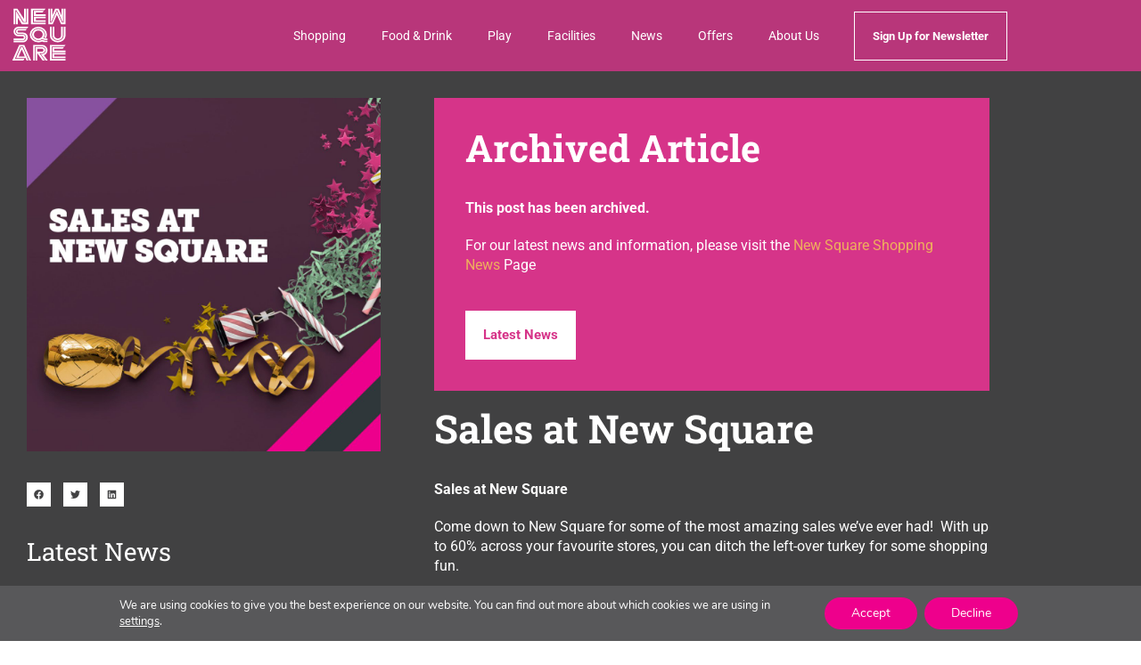

--- FILE ---
content_type: text/css
request_url: https://www.newsquarewb.com/wp-content/themes/farnbeyond/style.css?ver=1.0.0
body_size: 849
content:
/*
 Theme Name:   Far'n'Beyond
 Template:     elementor-hello-theme-master
 Version:      1.0.0
 Text Domain:  elementor-hello-theme-master
*/


p {font-size:16px; line-height:22px; font-weight:400; margin-bottom:20px; font-family:Roboto,sans-serif;}
h1 {font-size:44px; font-weight:600; font-family:Roboto Slab,sans-serif;}
h2 {font-size:42px; font-weight:600; font-family:Roboto Slab,sans-serif;}
h3 {font-size:36px; font-weight:400; font-family:Roboto Slab,sans-serif;}
h4 {font-size:32px; font-weight:400; font-family:Roboto Slab,sans-serif;}
h5 {font-size:28px; font-weight:400; font-family:Roboto Slab,sans-serif;}
h6 {font-size:20px; font-weight:400; font-family:Roboto,sans-serif;}
ul {list-style-type: none; padding-inline-start: 0px;}

.post-template-default h5 {color: #fff; margin:0px;}
.theblog img {padding-top:20px; padding-bottom:10px;}
.theblog h3 {
    margin-bottom: 15px;
	margin-top: 25px;
}

.post-template-default .latestnews a {font-size:14px; color: #fff; line-height:20px; font-weight:400; margin-bottom:20px; font-family:Roboto,sans-serif;}
.post-template-default .latestnews li {line-height: 24px}
.latestnews ul {padding-inline-start: 0px !important;}

.elementor-widget-text-editor {font-size:14px; line-height:20px; font-weight:400; margin-bottom:20px; font-family:Roboto,sans-serif;}

.page-id-13 h2.elementor-heading-title.elementor-size-xl {background-color: #33a3dc !important;}
.page-id-13 .elementor-364 .elementor-element.elementor-element-8ce0bb8 {background-color: rgba(51,163,220,0.8)!important;}

.footercopy p {font-size:16px; line-height:24px;}
.elementor-503 .elementor-element.elementor-element-d1bb736 .elementor-price-list-header {font-size: 16px;}
.footermenu li {font-size:16px; line-height:24px; font-weight: 400; font-family:Roboto,sans-serif;}

.jet-listing-not-found {
    color: #fff !important;
    font-size: 20px !important;
    font-family: roboto !important;
    font-weight: 900 !important;
}

li.menu-item.menu-item-type-post_type.menu-item-object-page.menu-item-33 a:hover {background: #4fad6f;}
li.menu-item.menu-item-type-post_type.menu-item-object-page.menu-item-38 a:hover {background: #7f559c;}
li.menu-item.menu-item-type-post_type.menu-item-object-page.menu-item-31 a:hover {background: #53a2d7;}
li.menu-item.menu-item-type-post_type.menu-item-object-page.menu-item-35 a:hover {background: #db3934;}
li.menu-item.menu-item-type-post_type.menu-item-object-page.menu-item-37 a:hover {background: #efaf5d;}
li.menu-item.menu-item-type-post_type.menu-item-object-page.menu-item-32 a:hover {background: #808184;}
li.menu-item.menu-item-type-post_type.menu-item-object-page.menu-item-39 a:hover {background: #c54487;}
.elementor-page-543 .elementor-364 .elementor-element.elementor-element-8ce0bb8 {background-color: rgba(198,68,135,0.8) !important;}
.page-id-11 .elementor-364 .elementor-element.elementor-element-8ce0bb8 {background-color: rgba(104,170,117,0.8) !important;}
.page-id-12 .elementor-364 .elementor-element.elementor-element-8ce0bb8 {background-color: rgba(120,88,152,0.8) !important;}
.elementor-page-567 .elementor-364 .elementor-element.elementor-element-8ce0bb8 {background-color: rgba(202,71,61,0.8) !important;}
.page-id-22 .elementor-364 .elementor-element.elementor-element-8ce0bb8 {background-color: rgba(229,177,106,0.8) !important;}
.page-id-25 .elementor-364 .elementor-element.elementor-element-8ce0bb8 {background-color: rgba(128,129,132,0.8) !important;}
.elementor-364 .elementor-element.elementor-element-8ce0bb8 > .elementor-container {min-height: 50px;}

.page-id-11 .elementor-557 .elementor-element.elementor-element-7d33d28 .elementor-post  {border-color: #4fad6f !important;}
.page-id-12 .elementor-560 .elementor-element.elementor-element-4c23370b .elementor-post  {border-color: #7f559c !important;}


.social-icon {display: inline;}
.pp-feed-item {
    padding-bottom: 10px;
}


.films {
    margin: 0 auto;
    display: flex;
    flex-wrap: wrap;
    max-width: 1100px;
    color: #484443;
}

.films__message {
    text-align: center;
    margin: 0 auto;
}

.film {
    display: flex;
    flex-direction: column;
    width: calc(25% - 25px);
    margin: calc(25px / 2);
    background-color: #fff;
	font-weight: 400; 
	font-family: Roboto, sans-serif;
}

@media (min-width: 700px) and (max-width: 999px) {
    .film {
        width: calc(33.33% - 25px);
    }
}

@media (min-width: 500px) and (max-width: 699px) {
    .film {
        width: calc(50% - 25px);
    }
}

@media (max-width: 499px) {
    .film {
        width: calc(100% - 25px);
    }
}

.film__overview {
    display: flex;
    flex-direction: column;
    padding: 10px;
    flex-grow: 1;
    justify-content: space-between;
}

.film__image {
    width: 100%;
	padding-bottom:10px;
}

.film__title {
    font-size: 16px;
    text-transform: uppercase;
    margin: 0 !important;
}

.film__performances {
    padding-top: 10px;
	padding-bottom:10px;
}

.film__performance-group-name {
    font-weight: bold;
}

.film__performance + .film__performance {
    margin-left: 0.5em;
}

.film__performance:hover,
.film__link:hover {
    text-decoration: underline;
    color: #484443;
}

.film__description {
    font-weight: 300;
    padding-top: 10px;
		padding-bottom: 10px;
	font-size:14px;

}

.film__link {
    padding-top: 10px;
	padding-bottom: 10px;
    font-weight: bold;
	font-size:14px;
}

.theblog a {
    color: #eeaf5d !important;
}


--- FILE ---
content_type: text/css
request_url: https://www.newsquarewb.com/wp-content/uploads/elementor/css/post-2064.css?ver=1767613637
body_size: 291
content:
.elementor-kit-2064{--e-global-color-primary:#54595F;--e-global-color-secondary:#54595F;--e-global-color-text:#7A7A7A;--e-global-color-accent:#D7338A;--e-global-color-758c24e1:#55A2D7;--e-global-color-192678e6:#EEAF5D;--e-global-color-18a176fd:#D63489;--e-global-color-dede62a:#7F559C;--e-global-color-63c5f482:#DA3A34;--e-global-color-289752f7:#23A455;--e-global-color-2575db14:#EEAF5D;--e-global-color-0de2da3:#414142;--e-global-color-a67b533:#FFFFFF;--e-global-typography-primary-font-family:"Roboto Slab";--e-global-typography-primary-font-weight:700;--e-global-typography-secondary-font-family:"Roboto Slab";--e-global-typography-secondary-font-weight:400;--e-global-typography-text-font-family:"Roboto";--e-global-typography-text-font-weight:400;--e-global-typography-accent-font-family:"Roboto";--e-global-typography-accent-font-weight:700;color:var( --e-global-color-a67b533 );}.elementor-kit-2064 button,.elementor-kit-2064 input[type="button"],.elementor-kit-2064 input[type="submit"],.elementor-kit-2064 .elementor-button{background-color:var( --e-global-color-accent );color:#FFFFFF;border-radius:0px 0px 0px 0px;padding:20px 20px 20px 20px;}.elementor-kit-2064 button:hover,.elementor-kit-2064 button:focus,.elementor-kit-2064 input[type="button"]:hover,.elementor-kit-2064 input[type="button"]:focus,.elementor-kit-2064 input[type="submit"]:hover,.elementor-kit-2064 input[type="submit"]:focus,.elementor-kit-2064 .elementor-button:hover,.elementor-kit-2064 .elementor-button:focus{background-color:var( --e-global-color-758c24e1 );color:#FFFFFF;}.elementor-kit-2064 e-page-transition{background-color:#FFBC7D;}.elementor-kit-2064 a{color:var( --e-global-color-accent );}.elementor-section.elementor-section-boxed > .elementor-container{max-width:1140px;}.e-con{--container-max-width:1140px;}.elementor-widget:not(:last-child){margin-block-end:20px;}.elementor-element{--widgets-spacing:20px 20px;--widgets-spacing-row:20px;--widgets-spacing-column:20px;}{}h1.entry-title{display:var(--page-title-display);}@media(max-width:1024px){.elementor-section.elementor-section-boxed > .elementor-container{max-width:1024px;}.e-con{--container-max-width:1024px;}}@media(max-width:767px){.elementor-section.elementor-section-boxed > .elementor-container{max-width:767px;}.e-con{--container-max-width:767px;}}/* Start custom CSS */.jet-portfolio.layout-type-grid .jet-portfolio__image-instance {padding:0px;}/* End custom CSS */

--- FILE ---
content_type: text/css
request_url: https://www.newsquarewb.com/wp-content/uploads/elementor/css/post-364.css?ver=1767613637
body_size: 1431
content:
.elementor-364 .elementor-element.elementor-element-8ce0bb8 > .elementor-container > .elementor-column > .elementor-widget-wrap{align-content:center;align-items:center;}.elementor-364 .elementor-element.elementor-element-8ce0bb8 .elementor-repeater-item-fbd30e8.jet-parallax-section__layout .jet-parallax-section__image{background-size:auto;}.elementor-bc-flex-widget .elementor-364 .elementor-element.elementor-element-8a93b12.elementor-column .elementor-widget-wrap{align-items:center;}.elementor-364 .elementor-element.elementor-element-8a93b12.elementor-column.elementor-element[data-element_type="column"] > .elementor-widget-wrap.elementor-element-populated{align-content:center;align-items:center;}.elementor-widget-theme-site-logo .widget-image-caption{color:var( --e-global-color-text );font-family:var( --e-global-typography-text-font-family ), Sans-serif;font-weight:var( --e-global-typography-text-font-weight );}.elementor-364 .elementor-element.elementor-element-53f0e56{text-align:start;}.elementor-364 .elementor-element.elementor-element-53f0e56 img{width:90%;max-width:100%;}.elementor-widget-nav-menu .elementor-nav-menu .elementor-item{font-family:var( --e-global-typography-primary-font-family ), Sans-serif;font-weight:var( --e-global-typography-primary-font-weight );}.elementor-widget-nav-menu .elementor-nav-menu--main .elementor-item{color:var( --e-global-color-text );fill:var( --e-global-color-text );}.elementor-widget-nav-menu .elementor-nav-menu--main .elementor-item:hover,
					.elementor-widget-nav-menu .elementor-nav-menu--main .elementor-item.elementor-item-active,
					.elementor-widget-nav-menu .elementor-nav-menu--main .elementor-item.highlighted,
					.elementor-widget-nav-menu .elementor-nav-menu--main .elementor-item:focus{color:var( --e-global-color-accent );fill:var( --e-global-color-accent );}.elementor-widget-nav-menu .elementor-nav-menu--main:not(.e--pointer-framed) .elementor-item:before,
					.elementor-widget-nav-menu .elementor-nav-menu--main:not(.e--pointer-framed) .elementor-item:after{background-color:var( --e-global-color-accent );}.elementor-widget-nav-menu .e--pointer-framed .elementor-item:before,
					.elementor-widget-nav-menu .e--pointer-framed .elementor-item:after{border-color:var( --e-global-color-accent );}.elementor-widget-nav-menu{--e-nav-menu-divider-color:var( --e-global-color-text );}.elementor-widget-nav-menu .elementor-nav-menu--dropdown .elementor-item, .elementor-widget-nav-menu .elementor-nav-menu--dropdown  .elementor-sub-item{font-family:var( --e-global-typography-accent-font-family ), Sans-serif;font-weight:var( --e-global-typography-accent-font-weight );}.elementor-364 .elementor-element.elementor-element-2f3bb2b > .elementor-widget-container{margin:0px 0px -0px 0px;}.elementor-364 .elementor-element.elementor-element-2f3bb2b .elementor-nav-menu .elementor-item{font-family:"Roboto", Sans-serif;font-size:14px;font-weight:400;}.elementor-364 .elementor-element.elementor-element-2f3bb2b .elementor-nav-menu--main .elementor-item{color:#ffffff;fill:#ffffff;padding-top:30px;padding-bottom:30px;}.elementor-364 .elementor-element.elementor-element-2f3bb2b .elementor-nav-menu--main .elementor-item:hover,
					.elementor-364 .elementor-element.elementor-element-2f3bb2b .elementor-nav-menu--main .elementor-item.elementor-item-active,
					.elementor-364 .elementor-element.elementor-element-2f3bb2b .elementor-nav-menu--main .elementor-item.highlighted,
					.elementor-364 .elementor-element.elementor-element-2f3bb2b .elementor-nav-menu--main .elementor-item:focus{color:#f0f0f0;}.elementor-364 .elementor-element.elementor-element-2f3bb2b .elementor-nav-menu--main .elementor-item.elementor-item-active{color:#ffffff;}.elementor-364 .elementor-element.elementor-element-2f3bb2b .elementor-nav-menu--main:not(.e--pointer-framed) .elementor-item.elementor-item-active:before,
					.elementor-364 .elementor-element.elementor-element-2f3bb2b .elementor-nav-menu--main:not(.e--pointer-framed) .elementor-item.elementor-item-active:after{background-color:#54595f;}.elementor-364 .elementor-element.elementor-element-2f3bb2b .e--pointer-framed .elementor-item.elementor-item-active:before,
					.elementor-364 .elementor-element.elementor-element-2f3bb2b .e--pointer-framed .elementor-item.elementor-item-active:after{border-color:#54595f;}.elementor-364 .elementor-element.elementor-element-2f3bb2b .elementor-nav-menu--dropdown a, .elementor-364 .elementor-element.elementor-element-2f3bb2b .elementor-menu-toggle{color:#ffffff;fill:#ffffff;}.elementor-364 .elementor-element.elementor-element-2f3bb2b .elementor-nav-menu--dropdown{background-color:#d63489;}.elementor-364 .elementor-element.elementor-element-2f3bb2b .elementor-nav-menu--dropdown a:hover,
					.elementor-364 .elementor-element.elementor-element-2f3bb2b .elementor-nav-menu--dropdown a:focus,
					.elementor-364 .elementor-element.elementor-element-2f3bb2b .elementor-nav-menu--dropdown a.elementor-item-active,
					.elementor-364 .elementor-element.elementor-element-2f3bb2b .elementor-nav-menu--dropdown a.highlighted,
					.elementor-364 .elementor-element.elementor-element-2f3bb2b .elementor-menu-toggle:hover,
					.elementor-364 .elementor-element.elementor-element-2f3bb2b .elementor-menu-toggle:focus{color:#ffffff;}.elementor-364 .elementor-element.elementor-element-2f3bb2b .elementor-nav-menu--dropdown .elementor-item, .elementor-364 .elementor-element.elementor-element-2f3bb2b .elementor-nav-menu--dropdown  .elementor-sub-item{font-family:"Roboto", Sans-serif;font-size:15px;font-weight:normal;}.elementor-364 .elementor-element.elementor-element-59d6bea .elementor-menu-toggle{margin-left:auto;background-color:rgba(0,0,0,0);border-width:0px;border-radius:0px;}.elementor-364 .elementor-element.elementor-element-59d6bea .elementor-nav-menu .elementor-item{font-family:"Roboto", Sans-serif;font-size:14px;font-weight:400;}.elementor-364 .elementor-element.elementor-element-59d6bea .elementor-nav-menu--main .elementor-item{color:#ffffff;fill:#ffffff;padding-top:30px;padding-bottom:30px;}.elementor-364 .elementor-element.elementor-element-59d6bea .elementor-nav-menu--main .elementor-item:hover,
					.elementor-364 .elementor-element.elementor-element-59d6bea .elementor-nav-menu--main .elementor-item.elementor-item-active,
					.elementor-364 .elementor-element.elementor-element-59d6bea .elementor-nav-menu--main .elementor-item.highlighted,
					.elementor-364 .elementor-element.elementor-element-59d6bea .elementor-nav-menu--main .elementor-item:focus{color:#f0f0f0;}.elementor-364 .elementor-element.elementor-element-59d6bea .elementor-nav-menu--main .elementor-item.elementor-item-active{color:#ffffff;}.elementor-364 .elementor-element.elementor-element-59d6bea .elementor-nav-menu--main:not(.e--pointer-framed) .elementor-item.elementor-item-active:before,
					.elementor-364 .elementor-element.elementor-element-59d6bea .elementor-nav-menu--main:not(.e--pointer-framed) .elementor-item.elementor-item-active:after{background-color:#54595f;}.elementor-364 .elementor-element.elementor-element-59d6bea .e--pointer-framed .elementor-item.elementor-item-active:before,
					.elementor-364 .elementor-element.elementor-element-59d6bea .e--pointer-framed .elementor-item.elementor-item-active:after{border-color:#54595f;}.elementor-364 .elementor-element.elementor-element-59d6bea .elementor-nav-menu--dropdown a, .elementor-364 .elementor-element.elementor-element-59d6bea .elementor-menu-toggle{color:#ffffff;fill:#ffffff;}.elementor-364 .elementor-element.elementor-element-59d6bea .elementor-nav-menu--dropdown{background-color:#d63489;}.elementor-364 .elementor-element.elementor-element-59d6bea .elementor-nav-menu--dropdown a:hover,
					.elementor-364 .elementor-element.elementor-element-59d6bea .elementor-nav-menu--dropdown a:focus,
					.elementor-364 .elementor-element.elementor-element-59d6bea .elementor-nav-menu--dropdown a.elementor-item-active,
					.elementor-364 .elementor-element.elementor-element-59d6bea .elementor-nav-menu--dropdown a.highlighted,
					.elementor-364 .elementor-element.elementor-element-59d6bea .elementor-menu-toggle:hover,
					.elementor-364 .elementor-element.elementor-element-59d6bea .elementor-menu-toggle:focus{color:#ffffff;}.elementor-364 .elementor-element.elementor-element-59d6bea .elementor-nav-menu--dropdown .elementor-item, .elementor-364 .elementor-element.elementor-element-59d6bea .elementor-nav-menu--dropdown  .elementor-sub-item{font-family:"Roboto", Sans-serif;font-size:15px;font-weight:normal;}.elementor-364 .elementor-element.elementor-element-59d6bea div.elementor-menu-toggle{color:#ffffff;}.elementor-364 .elementor-element.elementor-element-59d6bea div.elementor-menu-toggle svg{fill:#ffffff;}.elementor-364 .elementor-element.elementor-element-59d6bea div.elementor-menu-toggle:hover, .elementor-364 .elementor-element.elementor-element-59d6bea div.elementor-menu-toggle:focus{color:#ffffff;}.elementor-364 .elementor-element.elementor-element-59d6bea div.elementor-menu-toggle:hover svg, .elementor-364 .elementor-element.elementor-element-59d6bea div.elementor-menu-toggle:focus svg{fill:#ffffff;}.elementor-364 .elementor-element.elementor-element-59d6bea{--nav-menu-icon-size:35px;}.elementor-widget-button .elementor-button{background-color:var( --e-global-color-accent );font-family:var( --e-global-typography-accent-font-family ), Sans-serif;font-weight:var( --e-global-typography-accent-font-weight );}.elementor-364 .elementor-element.elementor-element-a374d66 .elementor-button{background-color:rgba(0,0,0,0);border-style:solid;border-width:1px 1px 1px 1px;border-radius:0px 0px 0px 0px;}.elementor-364 .elementor-element.elementor-element-a374d66 .elementor-button:hover, .elementor-364 .elementor-element.elementor-element-a374d66 .elementor-button:focus{background-color:#55a2d7;}.elementor-364 .elementor-element.elementor-element-8ce0bb8:not(.elementor-motion-effects-element-type-background), .elementor-364 .elementor-element.elementor-element-8ce0bb8 > .elementor-motion-effects-container > .elementor-motion-effects-layer{background-color:rgba(214,52,137,0.8);}.elementor-364 .elementor-element.elementor-element-8ce0bb8 > .elementor-background-overlay{opacity:0.8;transition:background 0.3s, border-radius 0.3s, opacity 0.3s;}.elementor-364 .elementor-element.elementor-element-8ce0bb8{transition:background 0.3s, border 0.3s, border-radius 0.3s, box-shadow 0.3s;margin-top:0px;margin-bottom:0px;padding:0px 0px -80px 0px;z-index:5;}.elementor-theme-builder-content-area{height:400px;}.elementor-location-header:before, .elementor-location-footer:before{content:"";display:table;clear:both;}@media(max-width:1024px){.elementor-364 .elementor-element.elementor-element-2f3bb2b .elementor-nav-menu--main > .elementor-nav-menu > li > .elementor-nav-menu--dropdown, .elementor-364 .elementor-element.elementor-element-2f3bb2b .elementor-nav-menu__container.elementor-nav-menu--dropdown{margin-top:45px !important;}.elementor-364 .elementor-element.elementor-element-59d6bea .elementor-nav-menu--main .elementor-item{padding-top:30px;padding-bottom:30px;}.elementor-364 .elementor-element.elementor-element-59d6bea .elementor-nav-menu--main > .elementor-nav-menu > li > .elementor-nav-menu--dropdown, .elementor-364 .elementor-element.elementor-element-59d6bea .elementor-nav-menu__container.elementor-nav-menu--dropdown{margin-top:25px !important;}.elementor-364 .elementor-element.elementor-element-8ce0bb8{padding:30px 20px 30px 20px;}}@media(min-width:768px){.elementor-364 .elementor-element.elementor-element-8a93b12{width:8.421%;}.elementor-364 .elementor-element.elementor-element-a57b27b{width:74.825%;}.elementor-364 .elementor-element.elementor-element-a50dce3{width:16.754%;}}@media(max-width:1024px) and (min-width:768px){.elementor-364 .elementor-element.elementor-element-8a93b12{width:30%;}.elementor-364 .elementor-element.elementor-element-a57b27b{width:70%;}}@media(max-width:767px){.elementor-364 .elementor-element.elementor-element-8a93b12{width:30%;}.elementor-364 .elementor-element.elementor-element-a57b27b{width:70%;}.elementor-364 .elementor-element.elementor-element-2f3bb2b .elementor-nav-menu--dropdown .elementor-item, .elementor-364 .elementor-element.elementor-element-2f3bb2b .elementor-nav-menu--dropdown  .elementor-sub-item{font-size:18px;}.elementor-364 .elementor-element.elementor-element-2f3bb2b .elementor-nav-menu--dropdown a{padding-left:29px;padding-right:29px;padding-top:7px;padding-bottom:7px;}.elementor-364 .elementor-element.elementor-element-2f3bb2b .elementor-nav-menu--main > .elementor-nav-menu > li > .elementor-nav-menu--dropdown, .elementor-364 .elementor-element.elementor-element-2f3bb2b .elementor-nav-menu__container.elementor-nav-menu--dropdown{margin-top:31px !important;}.elementor-364 .elementor-element.elementor-element-59d6bea .elementor-nav-menu--dropdown .elementor-item, .elementor-364 .elementor-element.elementor-element-59d6bea .elementor-nav-menu--dropdown  .elementor-sub-item{font-size:18px;}.elementor-364 .elementor-element.elementor-element-59d6bea .elementor-nav-menu--dropdown a{padding-left:29px;padding-right:29px;padding-top:7px;padding-bottom:7px;}.elementor-364 .elementor-element.elementor-element-59d6bea .elementor-nav-menu--main > .elementor-nav-menu > li > .elementor-nav-menu--dropdown, .elementor-364 .elementor-element.elementor-element-59d6bea .elementor-nav-menu__container.elementor-nav-menu--dropdown{margin-top:31px !important;}.elementor-364 .elementor-element.elementor-element-8ce0bb8{padding:20px 20px 20px 20px;}}/* Start custom CSS for nav-menu, class: .elementor-element-59d6bea *//*.elementor-nav-menu--toggle .elementor-menu-toggle.elementor-active+.elementor-nav-menu__container {*/
/*    display: contents;*/
/*}*//* End custom CSS */
/* Start custom CSS for column, class: .elementor-element-a50dce3 */@media (max-width: 768px)
{
.newslettermenu {display:none;}
}/* End custom CSS */
/* Start custom CSS for nav-menu, class: .elementor-element-59d6bea *//*.elementor-nav-menu--toggle .elementor-menu-toggle.elementor-active+.elementor-nav-menu__container {*/
/*    display: contents;*/
/*}*//* End custom CSS */
/* Start custom CSS for column, class: .elementor-element-a50dce3 */@media (max-width: 768px)
{
.newslettermenu {display:none;}
}/* End custom CSS */
/* Start custom CSS for section, class: .elementor-element-8ce0bb8 *//* Changes the header to not be sticky when editing (doesn't show in the front end) */
@media screen and (min-width: 768px) { 
body.elementor-editor-active .elementor-364 .elementor-element.elementor-element-8ce0bb8 {
margin-bottom:0px !important;
}

/* Background color on sticky */
.elementor-sticky--effects {
background-color:rgba(31,192,216,0.85);
transition: all 0.5s ease;
}
 
/* --- LOGO ---- */
/* Logo sizing before sticky */
.fnblogo img {
width: auto;
max-height: 80px;
transition: all 0.5s ease;
}
 
/* Logo sizing after sticky */
.elementor-sticky--effects .fnblogo img {
max-height: 50px;
width: auto;
}


/*Bespoke Bits*/
 
.fnblogo {
display:inline;}

.elementor-sticky--effects .elementor-nav-menu .elementor-item {
    padding-top: 15px !important;
    padding-bottom: 15px !important;
}

.elementor-sticky--effects .fnblogo {
display:inline;}
}/* End custom CSS */

--- FILE ---
content_type: text/css
request_url: https://www.newsquarewb.com/wp-content/uploads/elementor/css/post-503.css?ver=1767613637
body_size: 1602
content:
.elementor-503 .elementor-element.elementor-element-8ea4dc1 .elementor-repeater-item-f7f7a75.jet-parallax-section__layout .jet-parallax-section__image{background-size:auto;}.elementor-widget-theme-site-logo .widget-image-caption{color:var( --e-global-color-text );font-family:var( --e-global-typography-text-font-family ), Sans-serif;font-weight:var( --e-global-typography-text-font-weight );}.elementor-503 .elementor-element.elementor-element-0b1b949{text-align:start;}.elementor-503 .elementor-element.elementor-element-0b1b949 img{width:22%;}.elementor-503 .elementor-element.elementor-element-8ea4dc1:not(.elementor-motion-effects-element-type-background), .elementor-503 .elementor-element.elementor-element-8ea4dc1 > .elementor-motion-effects-container > .elementor-motion-effects-layer{background-color:#58585a;}.elementor-503 .elementor-element.elementor-element-8ea4dc1{transition:background 0.3s, border 0.3s, border-radius 0.3s, box-shadow 0.3s;}.elementor-503 .elementor-element.elementor-element-8ea4dc1 > .elementor-background-overlay{transition:background 0.3s, border-radius 0.3s, opacity 0.3s;}.elementor-503 .elementor-element.elementor-element-15905f3 .elementor-repeater-item-1a972c6.jet-parallax-section__layout .jet-parallax-section__image{background-size:auto;}.elementor-503 .elementor-element.elementor-element-08b97be > .elementor-element-populated{color:#ffffff;padding:25px 25px 25px 25px;}.elementor-widget-heading .elementor-heading-title{font-family:var( --e-global-typography-primary-font-family ), Sans-serif;font-weight:var( --e-global-typography-primary-font-weight );color:var( --e-global-color-primary );}.elementor-503 .elementor-element.elementor-element-4af79e0 .elementor-heading-title{font-weight:400;color:#ffffff;}.elementor-widget-price-list .elementor-price-list-header{color:var( --e-global-color-primary );font-family:var( --e-global-typography-primary-font-family ), Sans-serif;font-weight:var( --e-global-typography-primary-font-weight );}.elementor-widget-price-list .elementor-price-list-price{color:var( --e-global-color-primary );font-family:var( --e-global-typography-primary-font-family ), Sans-serif;font-weight:var( --e-global-typography-primary-font-weight );}.elementor-widget-price-list .elementor-price-list-description{color:var( --e-global-color-text );font-family:var( --e-global-typography-text-font-family ), Sans-serif;font-weight:var( --e-global-typography-text-font-weight );}.elementor-widget-price-list .elementor-price-list-separator{border-bottom-color:var( --e-global-color-secondary );}.elementor-503 .elementor-element.elementor-element-d1bb736 .elementor-price-list-separator{border-bottom-style:none;}.elementor-503 .elementor-element.elementor-element-d1bb736 > .elementor-widget-container{padding:10px 30px 0px 0px;}.elementor-503 .elementor-element.elementor-element-d1bb736 .elementor-price-list-header{color:#ffffff;font-family:"Roboto", Sans-serif;font-size:16px;font-weight:normal;line-height:4px;}.elementor-503 .elementor-element.elementor-element-d1bb736 .elementor-price-list-price{color:#ffffff;font-family:"Roboto", Sans-serif;font-size:16px;font-weight:normal;line-height:4px;}.elementor-503 .elementor-element.elementor-element-d1bb736 .elementor-price-list-description{font-size:16px;}body.rtl .elementor-503 .elementor-element.elementor-element-d1bb736 .elementor-price-list-image{padding-left:calc(20px/2);}body.rtl .elementor-503 .elementor-element.elementor-element-d1bb736 .elementor-price-list-image + .elementor-price-list-text{padding-right:calc(20px/2);}body:not(.rtl) .elementor-503 .elementor-element.elementor-element-d1bb736 .elementor-price-list-image{padding-right:calc(20px/2);}body:not(.rtl) .elementor-503 .elementor-element.elementor-element-d1bb736 .elementor-price-list-image + .elementor-price-list-text{padding-left:calc(20px/2);}.elementor-503 .elementor-element.elementor-element-d1bb736 .elementor-price-list li:not(:last-child){margin-bottom:10px;}.elementor-503 .elementor-element.elementor-element-d1bb736 .elementor-price-list-item{align-items:flex-start;}.elementor-widget-text-editor{font-family:var( --e-global-typography-text-font-family ), Sans-serif;font-weight:var( --e-global-typography-text-font-weight );color:var( --e-global-color-text );}.elementor-widget-text-editor.elementor-drop-cap-view-stacked .elementor-drop-cap{background-color:var( --e-global-color-primary );}.elementor-widget-text-editor.elementor-drop-cap-view-framed .elementor-drop-cap, .elementor-widget-text-editor.elementor-drop-cap-view-default .elementor-drop-cap{color:var( --e-global-color-primary );border-color:var( --e-global-color-primary );}.elementor-503 .elementor-element.elementor-element-667a7d1{color:#ffffff;}.elementor-503 .elementor-element.elementor-element-6745cb8 > .elementor-widget-wrap > .elementor-widget:not(.elementor-widget__width-auto):not(.elementor-widget__width-initial):not(:last-child):not(.elementor-absolute){margin-block-end:: 20px;}.elementor-503 .elementor-element.elementor-element-6745cb8 .elementor-element-populated .elementor-heading-title{color:#ffffff;}.elementor-503 .elementor-element.elementor-element-6745cb8 > .elementor-element-populated{color:#ffffff;padding:25px 25px 25px 65px;}.elementor-503 .elementor-element.elementor-element-6745cb8 .elementor-element-populated a{color:#f0f0f0;}.elementor-503 .elementor-element.elementor-element-6745cb8 .elementor-element-populated a:hover{color:#d63489;}.elementor-503 .elementor-element.elementor-element-3682162 .elementor-heading-title{font-weight:400;color:#ffffff;}.elementor-503 .elementor-element.elementor-element-38ff852{text-align:start;color:#ffffff;}.elementor-503 .elementor-element.elementor-element-24cb8d3 > .elementor-element-populated{color:#ffffff;padding:25px 25px 25px 25px;}.elementor-503 .elementor-element.elementor-element-387539b .elementor-heading-title{font-weight:400;color:#ffffff;}.elementor-widget-nav-menu .elementor-nav-menu .elementor-item{font-family:var( --e-global-typography-primary-font-family ), Sans-serif;font-weight:var( --e-global-typography-primary-font-weight );}.elementor-widget-nav-menu .elementor-nav-menu--main .elementor-item{color:var( --e-global-color-text );fill:var( --e-global-color-text );}.elementor-widget-nav-menu .elementor-nav-menu--main .elementor-item:hover,
					.elementor-widget-nav-menu .elementor-nav-menu--main .elementor-item.elementor-item-active,
					.elementor-widget-nav-menu .elementor-nav-menu--main .elementor-item.highlighted,
					.elementor-widget-nav-menu .elementor-nav-menu--main .elementor-item:focus{color:var( --e-global-color-accent );fill:var( --e-global-color-accent );}.elementor-widget-nav-menu .elementor-nav-menu--main:not(.e--pointer-framed) .elementor-item:before,
					.elementor-widget-nav-menu .elementor-nav-menu--main:not(.e--pointer-framed) .elementor-item:after{background-color:var( --e-global-color-accent );}.elementor-widget-nav-menu .e--pointer-framed .elementor-item:before,
					.elementor-widget-nav-menu .e--pointer-framed .elementor-item:after{border-color:var( --e-global-color-accent );}.elementor-widget-nav-menu{--e-nav-menu-divider-color:var( --e-global-color-text );}.elementor-widget-nav-menu .elementor-nav-menu--dropdown .elementor-item, .elementor-widget-nav-menu .elementor-nav-menu--dropdown  .elementor-sub-item{font-family:var( --e-global-typography-accent-font-family ), Sans-serif;font-weight:var( --e-global-typography-accent-font-weight );}.elementor-503 .elementor-element.elementor-element-753f782 .elementor-nav-menu--main .elementor-item{color:var( --e-global-color-a67b533 );fill:var( --e-global-color-a67b533 );padding-left:0px;padding-right:0px;padding-top:3.5px;padding-bottom:3.5px;}.elementor-503 .elementor-element.elementor-element-753f782 .elementor-nav-menu--main .elementor-item:hover,
					.elementor-503 .elementor-element.elementor-element-753f782 .elementor-nav-menu--main .elementor-item.elementor-item-active,
					.elementor-503 .elementor-element.elementor-element-753f782 .elementor-nav-menu--main .elementor-item.highlighted,
					.elementor-503 .elementor-element.elementor-element-753f782 .elementor-nav-menu--main .elementor-item:focus{color:#55a2d7;fill:#55a2d7;}.elementor-503 .elementor-element.elementor-element-753f782 .elementor-nav-menu--dropdown a:hover,
					.elementor-503 .elementor-element.elementor-element-753f782 .elementor-nav-menu--dropdown a:focus,
					.elementor-503 .elementor-element.elementor-element-753f782 .elementor-nav-menu--dropdown a.elementor-item-active,
					.elementor-503 .elementor-element.elementor-element-753f782 .elementor-nav-menu--dropdown a.highlighted{background-color:rgba(0,0,0,0);}.elementor-503 .elementor-element.elementor-element-753f782 .elementor-nav-menu--dropdown .elementor-item, .elementor-503 .elementor-element.elementor-element-753f782 .elementor-nav-menu--dropdown  .elementor-sub-item{font-family:"Roboto", Sans-serif;font-size:16px;}.elementor-503 .elementor-element.elementor-element-15905f3:not(.elementor-motion-effects-element-type-background), .elementor-503 .elementor-element.elementor-element-15905f3 > .elementor-motion-effects-container > .elementor-motion-effects-layer{background-color:#58585a;}.elementor-503 .elementor-element.elementor-element-15905f3{transition:background 0.3s, border 0.3s, border-radius 0.3s, box-shadow 0.3s;color:#ffffff;}.elementor-503 .elementor-element.elementor-element-15905f3 > .elementor-background-overlay{transition:background 0.3s, border-radius 0.3s, opacity 0.3s;}.elementor-503 .elementor-element.elementor-element-15905f3 .elementor-heading-title{color:#ffffff;}.elementor-503 .elementor-element.elementor-element-15905f3 a{color:#d63489;}.elementor-503 .elementor-element.elementor-element-15905f3 a:hover{color:#d63489;}.elementor-503 .elementor-element.elementor-element-91b256d .elementor-repeater-item-ca925d8.jet-parallax-section__layout .jet-parallax-section__image{background-size:auto;}.elementor-503 .elementor-element.elementor-element-9b67c12 > .elementor-container > .elementor-column > .elementor-widget-wrap{align-content:center;align-items:center;}.elementor-503 .elementor-element.elementor-element-9b67c12 .elementor-repeater-item-5ff0808.jet-parallax-section__layout .jet-parallax-section__image{background-size:auto;}.elementor-widget-button .elementor-button{background-color:var( --e-global-color-accent );font-family:var( --e-global-typography-accent-font-family ), Sans-serif;font-weight:var( --e-global-typography-accent-font-weight );}.elementor-503 .elementor-element.elementor-element-b4a73ea .elementor-button{background-color:#58585a;fill:#ffffff;color:#ffffff;border-style:solid;border-width:1px 1px 1px 1px;}.elementor-503 .elementor-element.elementor-element-03c1c73{text-align:start;}.elementor-503 .elementor-element.elementor-element-03c1c73 .elementor-heading-title{font-family:"Roboto", Sans-serif;font-size:15px;font-weight:400;line-height:2.4em;color:#ffffff;}.elementor-503 .elementor-element.elementor-element-85d38b8 > .elementor-container > .elementor-column > .elementor-widget-wrap{align-content:center;align-items:center;}.elementor-503 .elementor-element.elementor-element-85d38b8 .elementor-repeater-item-61ad4fe.jet-parallax-section__layout .jet-parallax-section__image{background-size:auto;}.elementor-503 .elementor-element.elementor-element-217548c{text-align:center;}.elementor-503 .elementor-element.elementor-element-217548c .elementor-heading-title{font-family:"Roboto", Sans-serif;font-size:15px;font-weight:400;line-height:2.4em;color:#ffffff;}.elementor-503 .elementor-element.elementor-element-88d7a7a{--grid-template-columns:repeat(0, auto);--icon-size:16px;--grid-column-gap:15px;--grid-row-gap:0px;}.elementor-503 .elementor-element.elementor-element-88d7a7a .elementor-widget-container{text-align:center;}.elementor-503 .elementor-element.elementor-element-88d7a7a .elementor-social-icon{background-color:#ffffff;}.elementor-503 .elementor-element.elementor-element-88d7a7a .elementor-social-icon i{color:#58585a;}.elementor-503 .elementor-element.elementor-element-88d7a7a .elementor-social-icon svg{fill:#58585a;}.elementor-503 .elementor-element.elementor-element-88d7a7a .elementor-social-icon:hover{background-color:#d63489;}.elementor-503 .elementor-element.elementor-element-88d7a7a .elementor-social-icon:hover i{color:#ffffff;}.elementor-503 .elementor-element.elementor-element-88d7a7a .elementor-social-icon:hover svg{fill:#ffffff;}.elementor-503 .elementor-element.elementor-element-91b256d:not(.elementor-motion-effects-element-type-background), .elementor-503 .elementor-element.elementor-element-91b256d > .elementor-motion-effects-container > .elementor-motion-effects-layer{background-color:#58585a;}.elementor-503 .elementor-element.elementor-element-91b256d{transition:background 0.3s, border 0.3s, border-radius 0.3s, box-shadow 0.3s;color:#cccccc;padding:25px 25px 25px 25px;}.elementor-503 .elementor-element.elementor-element-91b256d > .elementor-background-overlay{transition:background 0.3s, border-radius 0.3s, opacity 0.3s;}.elementor-503 .elementor-element.elementor-element-91b256d a{color:#eeaf5d;}.elementor-503 .elementor-element.elementor-element-b2316ed .elementor-repeater-item-332c7cf.jet-parallax-section__layout .jet-parallax-section__image{background-size:auto;}.elementor-503 .elementor-element.elementor-element-b8bb20f{color:#f0f0f0;}.elementor-503 .elementor-element.elementor-element-2b579cc{text-align:end;color:#f0f0f0;}.elementor-503 .elementor-element.elementor-element-b2316ed:not(.elementor-motion-effects-element-type-background), .elementor-503 .elementor-element.elementor-element-b2316ed > .elementor-motion-effects-container > .elementor-motion-effects-layer{background-color:#474649;}.elementor-503 .elementor-element.elementor-element-b2316ed{transition:background 0.3s, border 0.3s, border-radius 0.3s, box-shadow 0.3s;color:#cccccc;}.elementor-503 .elementor-element.elementor-element-b2316ed > .elementor-background-overlay{transition:background 0.3s, border-radius 0.3s, opacity 0.3s;}.elementor-503 .elementor-element.elementor-element-b2316ed a{color:#eeaf5d;}.elementor-theme-builder-content-area{height:400px;}.elementor-location-header:before, .elementor-location-footer:before{content:"";display:table;clear:both;}@media(max-width:1024px){.elementor-503 .elementor-element.elementor-element-6745cb8 > .elementor-element-populated{padding:50px 50px 50px 50px;}.elementor-503 .elementor-element.elementor-element-3682162{text-align:start;}.elementor-503 .elementor-element.elementor-element-38ff852{text-align:start;}.elementor-503 .elementor-element.elementor-element-24cb8d3 > .elementor-element-populated{padding:50px 50px 50px 50px;}}@media(min-width:768px){.elementor-503 .elementor-element.elementor-element-08b97be{width:38%;}.elementor-503 .elementor-element.elementor-element-6745cb8{width:38%;}.elementor-503 .elementor-element.elementor-element-24cb8d3{width:23.666%;}.elementor-503 .elementor-element.elementor-element-8d1ec40{width:65%;}.elementor-503 .elementor-element.elementor-element-23ac42c{width:34.83%;}.elementor-503 .elementor-element.elementor-element-6fbe811{width:65.17%;}.elementor-503 .elementor-element.elementor-element-3c3c8a7{width:35%;}.elementor-503 .elementor-element.elementor-element-d5b5489{width:39.718%;}.elementor-503 .elementor-element.elementor-element-7635fff{width:60.282%;}.elementor-503 .elementor-element.elementor-element-1ceabcb{width:50%;}.elementor-503 .elementor-element.elementor-element-0520d61{width:50%;}}@media(max-width:1024px) and (min-width:768px){.elementor-503 .elementor-element.elementor-element-08b97be{width:100%;}.elementor-503 .elementor-element.elementor-element-6745cb8{width:50%;}.elementor-503 .elementor-element.elementor-element-24cb8d3{width:50%;}.elementor-503 .elementor-element.elementor-element-23ac42c{width:100%;}.elementor-503 .elementor-element.elementor-element-6fbe811{width:100%;}.elementor-503 .elementor-element.elementor-element-d5b5489{width:100%;}.elementor-503 .elementor-element.elementor-element-7635fff{width:100%;}}@media(max-width:767px){.elementor-503 .elementor-element.elementor-element-0b1b949{text-align:center;}.elementor-503 .elementor-element.elementor-element-6745cb8{width:100%;}.elementor-503 .elementor-element.elementor-element-6745cb8 > .elementor-element-populated{padding:0px 0px 0px 0px;}.elementor-503 .elementor-element.elementor-element-3682162{text-align:center;}.elementor-503 .elementor-element.elementor-element-38ff852{text-align:center;}.elementor-503 .elementor-element.elementor-element-387539b{text-align:center;}.elementor-503 .elementor-element.elementor-element-03c1c73{text-align:center;}.elementor-503 .elementor-element.elementor-element-b8bb20f{text-align:center;}.elementor-503 .elementor-element.elementor-element-2b579cc{text-align:center;}}/* Start custom CSS for nav-menu, class: .elementor-element-753f782 */.elementor-nav-menu--dropdown {background-color: transparent}/* End custom CSS */
/* Start custom CSS for nav-menu, class: .elementor-element-753f782 */.elementor-nav-menu--dropdown {background-color: transparent}/* End custom CSS */

--- FILE ---
content_type: text/css
request_url: https://www.newsquarewb.com/wp-content/uploads/elementor/css/post-683.css?ver=1767613663
body_size: 284
content:
.elementor-683 .elementor-element.elementor-element-90a7d5f .elementor-repeater-item-19f90d8.jet-parallax-section__layout .jet-parallax-section__image{background-size:auto;}.elementor-683 .elementor-element.elementor-element-90a7d5f:not(.elementor-motion-effects-element-type-background), .elementor-683 .elementor-element.elementor-element-90a7d5f > .elementor-motion-effects-container > .elementor-motion-effects-layer{background-color:#414142;}.elementor-683 .elementor-element.elementor-element-90a7d5f > .elementor-container{min-height:100px;}.elementor-683 .elementor-element.elementor-element-90a7d5f{transition:background 0.3s, border 0.3s, border-radius 0.3s, box-shadow 0.3s;margin-top:-100px;margin-bottom:0px;}.elementor-683 .elementor-element.elementor-element-90a7d5f > .elementor-background-overlay{transition:background 0.3s, border-radius 0.3s, opacity 0.3s;}.elementor-683 .elementor-element.elementor-element-f7e3422 .elementor-repeater-item-0e47696.jet-parallax-section__layout .jet-parallax-section__image{background-size:auto;}.elementor-widget-theme-post-featured-image .widget-image-caption{color:var( --e-global-color-text );font-family:var( --e-global-typography-text-font-family ), Sans-serif;font-weight:var( --e-global-typography-text-font-weight );}.elementor-683 .elementor-element.elementor-element-5c90a23 > .elementor-widget-container{padding:15px 0px 15px 0px;}.elementor-683 .elementor-element.elementor-element-5c90a23{--grid-side-margin:10px;--grid-column-gap:10px;--grid-row-gap:10px;--grid-bottom-margin:10px;--e-share-buttons-primary-color:#ffffff;--e-share-buttons-secondary-color:#414142;}.elementor-683 .elementor-element.elementor-element-5c90a23 .elementor-share-btn{font-size:calc(0.6px * 10);}.elementor-widget-theme-post-title .elementor-heading-title{font-family:var( --e-global-typography-primary-font-family ), Sans-serif;font-weight:var( --e-global-typography-primary-font-weight );color:var( --e-global-color-primary );}.elementor-683 .elementor-element.elementor-element-c69110f .elementor-heading-title{color:#fff;}.elementor-widget-theme-post-content{color:var( --e-global-color-text );font-family:var( --e-global-typography-text-font-family ), Sans-serif;font-weight:var( --e-global-typography-text-font-weight );}.elementor-683 .elementor-element.elementor-element-f62acc5{color:#ffffff;}.elementor-683 .elementor-element.elementor-element-f7e3422:not(.elementor-motion-effects-element-type-background), .elementor-683 .elementor-element.elementor-element-f7e3422 > .elementor-motion-effects-container > .elementor-motion-effects-layer{background-color:#414142;}.elementor-683 .elementor-element.elementor-element-f7e3422{transition:background 0.3s, border 0.3s, border-radius 0.3s, box-shadow 0.3s;color:#ffffff;}.elementor-683 .elementor-element.elementor-element-f7e3422 > .elementor-background-overlay{transition:background 0.3s, border-radius 0.3s, opacity 0.3s;}.elementor-683 .elementor-element.elementor-element-f7e3422 .elementor-heading-title{color:#ffffff;}.elementor-683 .elementor-element.elementor-element-f7e3422 a{color:#eeaf5d;}.elementor-683 .elementor-element.elementor-element-f7e3422 a:hover{color:#d63489;}@media(min-width:768px){.elementor-683 .elementor-element.elementor-element-09b2a76{width:40.088%;}.elementor-683 .elementor-element.elementor-element-ece08e9{width:59.912%;}}@media(max-width:1024px){ .elementor-683 .elementor-element.elementor-element-5c90a23{--grid-side-margin:10px;--grid-column-gap:10px;--grid-row-gap:10px;--grid-bottom-margin:10px;}}@media(max-width:767px){ .elementor-683 .elementor-element.elementor-element-5c90a23{--grid-side-margin:10px;--grid-column-gap:10px;--grid-row-gap:10px;--grid-bottom-margin:10px;}}

--- FILE ---
content_type: text/css
request_url: https://www.newsquarewb.com/wp-content/uploads/elementor/css/post-1260.css?ver=1767613695
body_size: 174
content:
.elementor-1260 .elementor-element.elementor-element-8b6c0fa .elementor-repeater-item-a10f255.jet-parallax-section__layout .jet-parallax-section__image{background-size:auto;}.elementor-widget-heading .elementor-heading-title{font-family:var( --e-global-typography-primary-font-family ), Sans-serif;font-weight:var( --e-global-typography-primary-font-weight );color:var( --e-global-color-primary );}.elementor-widget-text-editor{font-family:var( --e-global-typography-text-font-family ), Sans-serif;font-weight:var( --e-global-typography-text-font-weight );color:var( --e-global-color-text );}.elementor-widget-text-editor.elementor-drop-cap-view-stacked .elementor-drop-cap{background-color:var( --e-global-color-primary );}.elementor-widget-text-editor.elementor-drop-cap-view-framed .elementor-drop-cap, .elementor-widget-text-editor.elementor-drop-cap-view-default .elementor-drop-cap{color:var( --e-global-color-primary );border-color:var( --e-global-color-primary );}.elementor-1260 .elementor-element.elementor-element-f705cec{color:#ffffff;}.elementor-widget-button .elementor-button{background-color:var( --e-global-color-accent );font-family:var( --e-global-typography-accent-font-family ), Sans-serif;font-weight:var( --e-global-typography-accent-font-weight );}.elementor-1260 .elementor-element.elementor-element-56da425 .elementor-button{background-color:#ffffff;fill:#d63489;color:#d63489;}.elementor-1260 .elementor-element.elementor-element-8b6c0fa:not(.elementor-motion-effects-element-type-background), .elementor-1260 .elementor-element.elementor-element-8b6c0fa > .elementor-motion-effects-container > .elementor-motion-effects-layer{background-color:#d63489;}.elementor-1260 .elementor-element.elementor-element-8b6c0fa{transition:background 0.3s, border 0.3s, border-radius 0.3s, box-shadow 0.3s;color:#ffffff;padding:25px 25px 25px 25px;}.elementor-1260 .elementor-element.elementor-element-8b6c0fa > .elementor-background-overlay{transition:background 0.3s, border-radius 0.3s, opacity 0.3s;}.elementor-1260 .elementor-element.elementor-element-8b6c0fa .elementor-heading-title{color:#ffffff;}.elementor-1260 .elementor-element.elementor-element-8b6c0fa a{color:#eeaf5d;}.elementor-1260 .elementor-element.elementor-element-8b6c0fa a:hover{color:#54595f;}.elementor-1260 .elementor-element.elementor-element-8b6c0fa > .elementor-container{text-align:start;}

--- FILE ---
content_type: image/svg+xml
request_url: https://www.newsquarewb.com/wp-content/uploads/2021/05/master_new_square_web-07.svg
body_size: 1455
content:
<svg id="Layer_1" data-name="Layer 1" xmlns="http://www.w3.org/2000/svg" viewBox="0 0 588.55 510.21"><defs><style>.cls-1{fill:#fff;}</style></defs><path class="cls-1" d="M332.41,374.88a8.26,8.26,0,0,1-6.7,3.3H286.48V356.59h39.23a8.28,8.28,0,0,1,6.78,3.22,12.07,12.07,0,0,1-.08,15.07m9.22-23.79a21,21,0,0,0-15.92-6.75H273.56v102.5h12.92V389l41.41,57.86H345.5l-41.08-56.41h21.29a20.83,20.83,0,0,0,15.75-7,23.51,23.51,0,0,0,.17-32.36m-3.52,54.32a34.84,34.84,0,0,0,20.62-13.85,39.35,39.35,0,0,0,7.55-23.85,40.25,40.25,0,0,0-11.72-28.93,38.43,38.43,0,0,0-28.79-12.17H255.29V446.84H268.2v-108h57.4a26.24,26.24,0,0,1,19.82,8.57,27.6,27.6,0,0,1,7.95,20,28.7,28.7,0,0,1-8.18,20,26,26,0,0,1-19.53,8.39H313.8L351,446.84h17.1Z"/><path class="cls-1" d="M191.59,416.86l-23.91-55.11-24.26,55.11Zm-30.31-72.53h13.16L219,446.83H204.76l-9.88-22.56-2.77,4.84H123.67ZM148.1,326.61h39.16l52.68,120.22H225.56l-47.3-108.29H157.12l-41.94,95.73h73.13l-7.63,12.56H95.08Z"/><path class="cls-1" d="M486.67,147.76h-5.42l-39-89.08H435l-38.8,89.08h-5.42V46.1h13V97.58L425.5,46.1h26.44l21.68,51.48V46.1h13.05Zm18.65,18.56H470.75l-32.2-72-31.86,72H372.13V46.1h13V153.73h13.9l39.82-90.37,39.48,90.37h13.9V46.1h13.05Z"/><path class="cls-1" d="M351.9,136.3H276.46v-16h75V108.06H260.93v40.51h91Zm-113-90.21V166.31h113V154.06H254.47V58.36h86.94L352.1,46.09ZM351.49,90.31h-75V76h50.83L338,63.69H260.93v38.89h90.56Z"/><path class="cls-1" d="M505.14,416.82H418.06v-16h86.73V388.58H404.43v40.5H505.14Zm-120-90.21V446.84h120V434.57H398.77V338.88h97.17l9.38-12.27Zm119.64,44.22H418.06V356.46h65.49l9.38-12.26h-88.5v38.9H504.79Z"/><path class="cls-1" d="M319.61,268.31q-9.89,9-24.08,9t-24.08-9a29.27,29.27,0,0,1,0-43.85q9.87-9,24.08-9t24.08,9a29.27,29.27,0,0,1,0,43.85m45.65,9h-13L334,272.89q9.86-10.56,9.85-26.33,0-18.3-14.14-31.23T295.53,202.4q-19.84,0-34.07,12.89t-14.24,31.1q0,18.06,14.24,31t34.08,13A52.42,52.42,0,0,0,324.2,282l24,7.24h17.08Z"/><path class="cls-1" d="M365.26,293.67h-19.7l-20.74-6.77q-12.61,7.73-29.37,7.71-21.79,0-37.51-14.29t-15.73-33.94q0-19.62,15.73-34T295.45,198a53.73,53.73,0,0,1,37.41,14.4q15.83,14.39,15.81,34.07,0,11.79-7.77,23.92l13.65,3.3a54.49,54.49,0,0,0,6.91-27.22q0-24.87-19.35-42.49t-46.66-17.63q-27.33,0-46.66,17.63t-19.37,42.49q0,24.86,19.37,42.48t46.66,17.62a68.51,68.51,0,0,0,29.37-6.29L338,305.16h27.3Z"/><path class="cls-1" d="M199.05,46.1H186.19v81.17L134.07,46.1H104.75V166.32H118V58.68h7.55l56.4,90.37h17.15Zm18.86,0h-13.2V153.73H178.18L123.61,65.3v101h13.2V114.68l31,51.64h50.07Z"/><path class="cls-1" d="M204.89,242.6Q194.74,231,179,231H142.13a5.71,5.71,0,0,1-4.65-2.61,8.37,8.37,0,0,1,0-10.74,5.68,5.68,0,0,1,4.65-2.61h56.33l8.29-12.25H142.13a18.42,18.42,0,0,0-13.7,6.18A19.77,19.77,0,0,0,122.51,223a20,20,0,0,0,5.83,14q5.83,6.27,13.45,6.26h36.36A21.17,21.17,0,0,1,194.73,251a26.28,26.28,0,0,1,6.77,17.78,26.6,26.6,0,0,1-6.68,17.71,20.84,20.84,0,0,1-16.49,7.84H105.6v12.24H179q15.21,0,25.71-11.6a37.82,37.82,0,0,0,9.81-26.11,38.44,38.44,0,0,0-9.64-26.26m-64.5-56.24a33.55,33.55,0,0,0-25.26,10.93,37.05,37.05,0,0,0,0,51.46,33.58,33.58,0,0,0,25.29,10.93H176q2.88,0,5.33,3a9.65,9.65,0,0,1,2.45,6.09,9.3,9.3,0,0,1-2.46,6q-2.46,2.93-5.34,2.93H105.6V290.3h72.73q7.26,0,12.85-7t5.58-14.43a22.28,22.28,0,0,0-4.9-14.34,18.61,18.61,0,0,0-15.22-7.09H140.77a21.22,21.22,0,0,1-16.32-7.36,25.14,25.14,0,0,1,0-34.11,21.25,21.25,0,0,1,16.32-7.36h68.68l8.46-12.24Z"/><path class="cls-1" d="M505.32,186.36H491v69q0,15.94-13.48,27.49t-32.26,11.57q-18.78,0-32.26-11.24t-13.48-27.51V186.36H385.15v69.35q0,21.37,17.7,36.12t42.47,14.74q24.6,0,42.3-15.06t17.7-36.11Zm-20.31,0H470.66v69q0,8.76-7.45,15.15a26.6,26.6,0,0,1-17.89,6.37,27.64,27.64,0,0,1-18-6.14q-7.54-6.13-7.54-15.07V186.36H405.46v69.35q0,14,11.76,23.84t28,9.81a41.83,41.83,0,0,0,27.92-10.05Q485,269.26,485,255.4Z"/></svg>